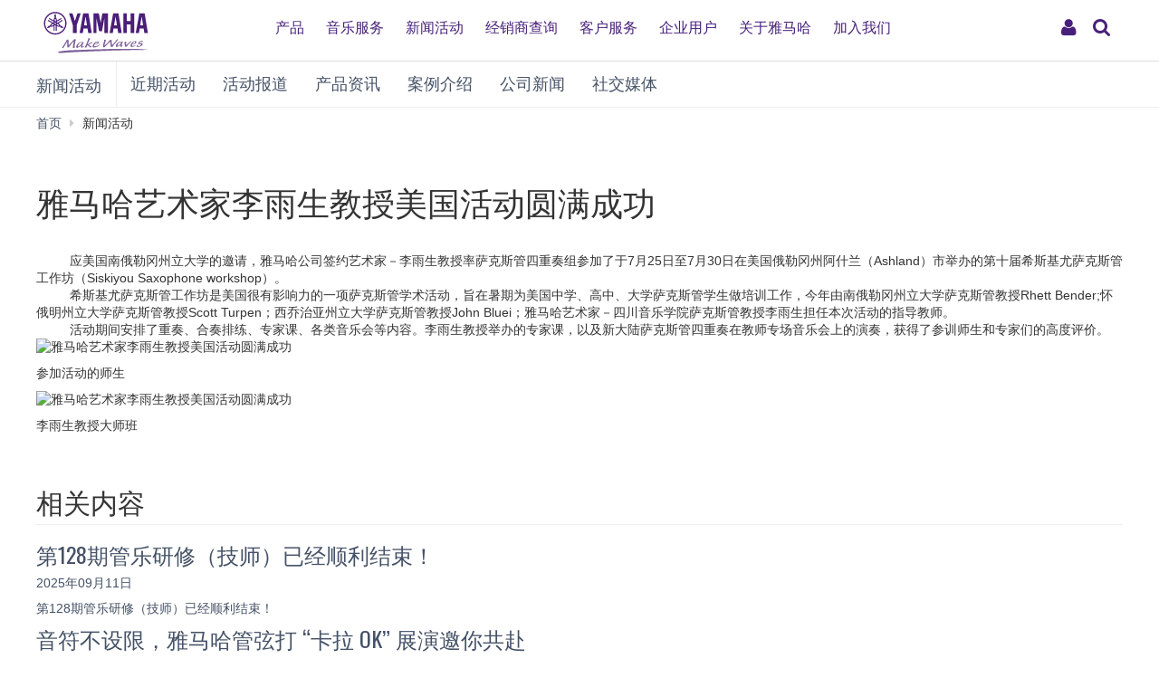

--- FILE ---
content_type: text/html; charset=utf-8
request_url: https://www.yamaha.com.cn/news_events/show_hdbd.html?id=155
body_size: 8294
content:
<!DOCTYPE html>
<html>
<head>
	
  <meta http-equiv="Content-Type" content="text/html; charset=utf-8">
  <meta name="viewport" content="width=device-width,initial-scale=1">
  <meta name="baidu-site-verification" content="94sFybotkn" />
  <meta name="applicable-device" content="pc,mobile">
  <!--==== << Begin Open Graph Protocol >> ==============-->
  <title>雅马哈艺术家李雨生教授美国活动圆满成功 -雅马哈中国</title>
  <meta name="Description" content="雅马哈(Yamaha)在中国的官方网站。全面介绍雅马哈钢琴、电子琴、管乐器、吉他、爵士鼓、合成器等乐器和音乐制作产品、家庭音响和专业音响产品信息及服务。" xml:lang="zh-CN" lang="zh-CN" />
  <meta name="Keywords" content="雅马哈,YAMAHA,乐器,音响,钢琴,电子钢琴,电子琴,音乐教育,家庭音响,家庭影院,专业音响,鼓,吉他,合成器,管乐器,弦乐器,打击乐器,半导体,会议系统" xml:lang="zh-CN" lang="zh-CN" />
  <link rel="stylesheet" media="all" href="/assets/application_newyamaha-2b91c596421c025bcfd487b821d93a105e6c53e57175be53cf0b3ceffc4c7f72.css" />
  <script src="/assets/application_newyamaha-7643b03c86af25909912b3639f0527b9b0e962721e1c3eab794edf5a55070a7c.js"></script>
  <meta name="csrf-param" content="authenticity_token" />
<meta name="csrf-token" content="Vb/rhVPuwgeGE4Fq0TlzmXLOKEqq/YpbFan7ha1MIg4Ix+axCi6KgSKhZLseJKXg7qWeaumt4WiuEIvy9nDlCg==" />
  <link rel="shortcut icon" type="image/x-icon" href="/favicon.ico" />
  

  <!-- 新增头部样式 -->
  <link rel="stylesheet" href="https://www.yamaha.com.cn/common/css/header-ui.css">
  <link rel="stylesheet" href="https://www.yamaha.com.cn/common/css/header-style.css?fkcache=1990">

  <!-- 新增头部js -->
  <script src="https://www.yamaha.com.cn/common/js/header-ui.js"></script>

  <!-- 新增百度统计代码 -->
  <script>
  var _hmt = _hmt || [];
  (function() {
    var hm = document.createElement("script");
    hm.src = "https://hm.baidu.com/hm.js?cfbdaf85c6b1409d9736c050f897c46e";
    var s = document.getElementsByTagName("script")[0];
    s.parentNode.insertBefore(hm, s);
  })();
  </script>


  <!-- Google Tag Manager -->
  <script>(function(w,d,s,l,i){w[l]=w[l]||[];w[l].push({'gtm.start':
  new Date().getTime(),event:'gtm.js'});var f=d.getElementsByTagName(s)[0],
  j=d.createElement(s),dl=l!='dataLayer'?'&l='+l:'';j.async=true;j.src=
  'https://www.googletagmanager.com/gtm.js?id='+i+dl;f.parentNode.insertBefore(j,f);
  })(window,document,'script','dataLayer','GTM-MZTFQZG');</script>
  <!-- End Google Tag Manager -->
</head>

<body>
  <header class="header-mobile" id="page-header">
      <div class="brand-logo"><a class="inline-block" href="/"><img src="https://www.yamaha.com.cn/common/images/yamaha_purple.svg?fkwc=199" alt="YAMAHA"></a></div>
      <nav role="navigation">
          <div class="container-fluid">
              <span class="gweb2">
                  <a href="/app/public/user/login" rel="nofollow"><button class="ui-header-myaccount collapsed" type="button" data-toggle="collapse" data-target="#myaccount_navigation" aria-controls="myaccount_navigation" aria-expanded="false"><i class="fa fa-fw fa-user" title="My Account" aria-hidden="true"></i>
                      <span class="sr-only">My Account</span>
                  </button>
                  </a>
                  <button class="collapsed visible-xs visible-sm" type="button" data-toggle="collapse" data-target=".navbar-collapse-mobile" aria-controls="global-navigation" aria-expanded="false">
                      <span class="fa fa-fw fa-bars fa-close" title="global navigation" aria-hidden="true"></span>

                      <span class="sr-only">global navigation</span>
                  </button>
              </span>
          </div>
          <div class="menu-bar">
              <div class="container">
                  <ul class="nav navbar-nav navbar-left">
                      <li class="has-dropdown mega-dropdown menu-list"> <a href="/products" class="dropdown-toggle link-hover" data-hover="portfolio">产品</a>
                          <ul class="dropdown-menu mega-dropdown-menu">
                              <li>
                                  <div class="container">
                                      <ul class="menu-inner">
                                          <li class="dmenu">
                                              <div class="dmenu_li">
                                                  <ul>
                                                      <style>
                                                          header#page-header ul.dropdown-menu li a{

                                                              font-weight: 400;}
                                                          }
                                                      </style>
                                                      <li><a href="/products/musical-instruments/pianos/index.html">钢琴</a></li>
                                                      <li><a href="/products/musical-instruments/keyboards/index.html">电子键盘</a></li>
                                                      <li><a href="/products/musical-instruments/guitars/index.html">吉他、贝斯和音箱</a></li>
                                                      <li><a href="/products/musical-instruments/drums/index.html">鼓乐器</a></li>
                                                      <li><a href="/products/musical-instruments/winds/index.html">管乐器 · 吹奏乐器</a></li>
                                                      <li><a href="/products/strings">弦乐器</a></li>
                                                      <li><a href="/products/musical-instruments/percussions/index.html">打击乐器</a></li>
                                                      <li><a href="/products/music-production/index.html">合成器及音乐制作产品</a></li>
                                                      <li><a href="/products/audio-visual/index.html">家庭音响</a></li>
                                                      <li><a href="/products/proaudio/index.html">专业音响</a></li>
                                                      <li><a href="/products/it/index.html">会议系统</a></li>
      <li><a href="/support/personal/download/app_list/index.html">App应用程序</a></li>
      <li><a href="/products/golf/ ">高尔夫</a></li>
      <li><a href="/automotive_sound/">车载音响</a></li>

                                                  </ul>
                                              </div>
                                          </li>
                                      </ul>
                                  </div>
                              </li>
                          </ul>
                      </li>
                      <li class="has-dropdown mega-dropdown menu-list"> <a class="dropdown-toggle link-hover" href="/music_education/index.html" data-hover="portfolio">音乐服务</a></li>
                      <li class="has-dropdown mega-dropdown menu-list"> <a class="dropdown-toggle link-hover" href="/news_events.html" data-hover="portfolio">新闻活动</a></li>
                      <li class="has-dropdown mega-dropdown menu-list"> <a href="/shops/top" class="dropdown-toggle link-hover" data-hover="portfolio">经销商查询</a></li>
                      <li class="has-dropdown mega-dropdown menu-list"> <a href="/support/personal/index.html" class="dropdown-toggle link-hover" data-hover="portfolio">客户服务</a></li>
                      <li class="has-dropdown mega-dropdown menu-list"> <a href="/supports/corporate_index.html" class="dropdown-toggle link-hover" data-hover="portfolio">企业用户</a></li>
                      <li class="has-dropdown mega-dropdown menu-list"> <a class="dropdown-toggle link-hover" href="/about_yamaha/index.html" data-hover="portfolio">关于雅马哈</a></li>
                      <li class="has-dropdown mega-dropdown menu-list"> <a class="dropdown-toggle link-hover" href="/about_yamaha/yamaha_china/joinus/" data-hover="portfolio">加入我们</a></li>
                  </ul>
              </div>
          </div>
          <div class="mobile-nav-dropdown navbar-collapse-mobile collapase mobile-item visible-xs visible-sm collapse" aria-expanded="false" style="height: 0px;">
              <ul class="navbar-nav navbar-menu">
                  <li class="navbar-menu-item"><span class="fa fa-fw fa-close" data-toggle="collapse" data-target=".navbar-collapse-mobile" aria-controls="global-navigation" aria-expanded="false"></span></li>
                  <li class="navbar-menu-item list-menu"><a class="navbar-menu-link" href="#" role="button">产品<span class="fa fa-chevron-right visible-xs visible-sm pull-right"></span></a>
                      <ul class="navbar-submenu" role="menu">
                          <li class="navbar-back navbar-menu-item col-xs-12">
                              <p class="text-uppercase"><span class="fa fa-chevron-left pull-left navbar-back-button" role="button"></span><span class="fa fa-fw fa-close" role="button" data-toggle="collapse" data-target=".navbar-collapse-mobile" aria-controls="global-navigation" aria-expanded="false"></span></p>
                              <p class="nav-title">产品</p>
                          </li>
                          <li class="navbar-menu-item col-xs-12"><a href="/products/musical-instruments/pianos/index.html" class="link text-capitalize">钢琴</a></li>
                          <li class="navbar-menu-item col-xs-12"><a href="/products/musical-instruments/keyboards/index.html" class="link text-capitalize">电子键盘</a></li>
                          <li class="navbar-menu-item col-xs-12"><a href="/products/musical-instruments/guitars/index.html" class="link text-capitalize">吉他、贝斯和音箱</a></li>
                          <li class="navbar-menu-item col-xs-12"><a href="/products/musical-instruments/drums/index.html" class="link text-capitalize">鼓乐器</a></li>
                          <li class="navbar-menu-item col-xs-12"><a href="/products/musical-instruments/winds/index.html" class="link text-capitalize">管乐器 · 吹奏乐器</a></li>
                          <li class="navbar-menu-item col-xs-12"><a href="/products/strings" class="link text-capitalize">弦乐器</a></li>
                          <li class="navbar-menu-item col-xs-12"><a href="/products/musical-instruments/percussions/index.html" class="link text-capitalize">打击乐器</a></li>
                          <li class="navbar-menu-item col-xs-12"><a href="/products/music-production/index.html" class="link text-capitalize">合成器及音乐制作产品</a></li>
                          <li class="navbar-menu-item col-xs-12"><a href="/products/audio-visual/index.html" class="link text-capitalize">家庭音响</a></li>
                          <li class="navbar-menu-item col-xs-12"><a href="/products/proaudio/index.html" class="link text-capitalize">专业音响</a></li>
                          <li class="navbar-menu-item col-xs-12"><a href="/products/it/index.html" class="link text-capitalize">会议系统</a></li>
                          <li class="navbar-menu-item col-xs-12"><a href="/support/personal/download/app_list/index.html" class="link text-capitalize">App应用程序</a></li>
                          <li class="navbar-menu-item col-xs-12"><a href="/products/golf/" class="link text-capitalize">高尔夫</a></li>
                          <li class="navbar-menu-item col-xs-12"><a href="/automotive_sound/" class="link text-capitalize">车载音响</a></li>
                      </ul>
                  </li>
                  <li class="navbar-menu-item col-xs-12"><a class="link text-capitalize" href="/music_education/index.html">音乐服务</a></li>
                  <li class="navbar-menu-item col-xs-12"><a class="link text-capitalize" href="/news_events.html">新闻活动</a></li>
                  <li class="navbar-menu-item col-xs-12"><a href="/shops/top" class="link text-capitalize">经销商查询</a></li>
                  <li class="navbar-menu-item col-xs-12"><a href="/support/personal/index.html" class="link text-capitalize">客户服务</a></li>
                  <li class="navbar-menu-item col-xs-12"><a href="/supports/corporate_index.html" class="link text-capitalize">企业用户</a></li>
                  <li class="navbar-menu-item col-xs-12"><a class="link text-capitalize" href="/about_yamaha/index.html">关于雅马哈</a></li>
                  <li class="navbar-menu-item col-xs-12"><a class="link text-capitalize" href="/about_yamaha/yamaha_china/joinus/">加入我们</a></li>

              </ul>
          </div>


      </nav>
      <form class="container-fluid" id="search-form" action="/search.html" method="get" role="search">
          <div class="collapse width" id="search-input">
              <input class="form-control" id="site-search" type="text" name="query" value="">
              <label class="sr-only" for="site-search">Search this site</label>
              <button type="submit">
                  <i class="fa fa-search" title="send" aria-hidden="true"></i>
                  <span class="sr-only">发送</span>
              </button>
          </div>
          <button class="collapsed" type="button" data-toggle="collapse" data-target="#search-input" aria-controls="search-input" aria-expanded="false">
              <i class="fa fa-search" title="search this site" aria-hidden="true"></i>
              <span class="sr-only">搜索</span>
          </button>
      </form>
  </header>

  <main>
  <nav class="navbar navbar-category navbar-static-top" data-id="45203">
        <div class="container-fluid">
      <div class="navbar-header">
        <a href="/news_events.html" class="webfont navbar-brand">新闻活动</a><button class="navbar-toggle collapsed" type="button" data-toggle="collapse" data-target="#category-menu" aria-expanded="false">
        <span class="sr-only">Toggle navigation</span>
        <span class="fa fa-fw fa-plus-square" aria-hidden="true"></span>
        <span class="fa fa-fw fa-minus-square" aria-hidden="true"></span>
      </button>
    </div>
    <div class="collapse navbar-collapse" id="category-menu">
      <ul class="nav navbar-nav">
        <li><a href="/news_events/list_jqhd.html">近期活动</a></li>
        <li><a href="/news_events/list_hdbd.html">活动报道</a></li>
        <li><a href="/news_events/list_cpzx.html">产品资讯</a></li>
		<li><a href="/news_events/case_studies.html">案例介绍</a></li>
        <li><a href="/news_events/list_gsxw.html">公司新闻</a></li>
        <li><a href="/news_events/media/index.html">社交媒体</a></li>
        <li><a href="/news_events/equipment-reviews/index.html">家庭音响器材评测</a></li>
      </ul>
    </div>
  </div>
<!-- <ul id="localNavi">
  <li id="current1" class="">
      <a href="/news_events.html"><span>新闻活动</span></a>
    <ul id="localNavi2">
      <li class="">
          <a href="/news_events/list_jqhd.html"><span>近期活动</span></a>
      </li>
      <li class="on">
          <span>活动报道</span>
      </li>
      <li class="">
          <a href="/news_events/list_cpzx.html"><span>产品资讯</span></a>
      </li>
      <li class="">
          <a href="/news_events/list_gsxw.html"><span>公司新闻</span></a>
      </li>
      <li><a href="/news_events/media/index.html"><span>社交媒体</span></a></li>
    </ul>
  </li>
</ul> -->
  </nav>
  <div class="container-fluid">
    <ol class="breadcrumb hidden-xs" vocab="http://schema.org/" typeof="BreadcrumbList">
      <li property="itemListElement" typeof="ListItem"><a href="/index.html" property="item" typeof="WebPage"><span property="name">首页</span></a></li>
      <li property="itemListElement" typeof="ListItem"><span property="name">新闻活动</span></li>
    </ol>
  </div>
<!--   <div id="d370183" class="heading-h1">
    <div class="container-fluid">
      <h1>活动报道</h1>
    </div>
  </div> -->
  <div id="d868324" class="heading-h1">
    <div class="container-fluid">
      <h1>雅马哈艺术家李雨生教授美国活动圆满成功 </h1>

    </div>
  </div>
  <div class="h3-image-right" id="d856164">
    <div class="container-fluid">

      <div class="clearfix">
        
<div style="text-indent: 27.4pt">应美国南俄勒冈州立大学的邀请，雅马哈公司签约艺术家－李雨生教授率萨克斯管四重奏组参加了于7月25日至7月30日在美国俄勒冈州阿什兰（Ashland）市举办的第十届希斯基尤萨克斯管工作坊（Siskiyou Saxophone workshop）。</div>
<div style="text-indent: 27.55pt">希斯基尤萨克斯管工作坊是美国很有影响力的一项萨克斯管学术活动，旨在暑期为美国中学、高中、大学萨克斯管学生做培训工作，今年由南俄勒冈州立大学萨克斯管教授Rhett Bender;怀俄明州立大学萨克斯管教授Scott Turpen；西乔治亚州立大学萨克斯管教授John Bluei；雅马哈艺术家－四川音乐学院萨克斯管教授李雨生担任本次活动的指导教师。        </div>
<div style="text-indent: 27.55pt">活动期间安排了重奏、合奏排练、专家课、各类音乐会等内容。李雨生教授举办的专家课，以及新大陆萨克斯管四重奏在教师专场音乐会上的演奏，获得了参训师生和专家们的高度评价。</div>
<p><img alt="雅马哈艺术家李雨生教授美国活动圆满成功 " style="width: 544px; height: 451px" src="../../../../../images/news_events/events-reports/musical-instruments/strings/2010-9-25-01.jpg"></p>
<p>参加活动的师生</p>
<p><img alt="雅马哈艺术家李雨生教授美国活动圆满成功 " style="width: 544px; height: 447px" src="../../../../../images/news_events/events-reports/musical-instruments/strings/2010-9-25-02.jpg"></p>
<p>李雨生教授大师班</p>
<p> </p>

      </div>
    </div>
  </div>
  <div class="container-fluid">
    <div class="page-header">
      <h2>
        相关内容
      </h2>
    </div>
  </div>
  <div class="news-artist-summary">
    <div class="container-fluid">
      <div class="media media-m" data-id="848963">
        <a href="/news_events/show_hdbd.html?id=2777" class="display-block">
          <div class="media-body">
            <h3 class="media-heading">第128期管乐研修（技师）已经顺利结束！</h3>
            <time datetime="7.2.2017">2025年09月11日</time>
            <p>第128期管乐研修（技师）已经顺利结束！</p>
          </div>
        </a>
      </div>
      <div class="media media-m" data-id="848963">
        <a href="/news_events/show_hdbd.html?id=2772" class="display-block">
          <div class="media-body">
            <h3 class="media-heading">音符不设限，雅马哈管弦打 “卡拉 OK” 展演邀你共赴</h3>
            <time datetime="7.2.2017">2025年08月27日</time>
            <p>2025雅马哈管弦打“卡拉OK”展演，如同一束温柔的光，为每一颗热爱音乐的心，铺就一条通往自由与喜悦的路，让灵魂与音符共舞</p>
          </div>
        </a>
      </div>
      <div class="media media-m" data-id="848963">
        <a href="/news_events/show_hdbd.html?id=2770" class="display-block">
          <div class="media-body">
            <h3 class="media-heading">第127期管乐研修（技师）已经顺利结束！</h3>
            <time datetime="7.2.2017">2025年08月20日</time>
            <p>第127期管乐研修（技师）已经顺利结束！</p>
          </div>
        </a>
      </div>
    </div>
  </div>
</main>


  <!-- Start CT -->
  <div id="wrap-to-page-top">
    <div class="to-page-top">
      <a class="btn btn-lg btn-inverse btn-rounded btn-square" href="#top" data-toggle="tooltip" data-placement="top" title="Page Top" rel="nofollow">
        <i class="fa fa-fw fa-chevron-up" aria-hidden="true"></i>
      </a>
    </div>
  </div>

  <div class="modal fade" id="enlarge-image-modal" tabindex="-1" role="dialog">
    <div class="modal-dialog modal-fluid" role="document">
      <div class="modal-content">
        <div class="modal-body">
          <div class="clearfix">
            <button class="close" type="button" data-dismiss="modal" aria-label="Close">
              <span aria-hidden="true">&times;</span>
            </button>
          </div>
          <div class="modal-image-box">
            <div class="spinner text-center">
              <span class="fa fa-fw fa-pulse fa-3x fa-spinner"></span>
            </div>
            <div class="panzoom-control">
              <ul class="list-unstyled">
                <li>
                  <a class="btn btn-lg btn-primary panzoom-zoom-plus">
                    <span class="fa fa-fw fa-search-plus"></span>
                  </a>
                </li>
                <li>
                  <a class="btn btn-lg btn-primary panzoom-zoom-minus">
                    <span class="fa fa-fw fa-search-minus"></span>
                  </a>
                </li>
              </ul>
            </div>
          </div>
        </div>
      </div>
    </div>
  </div>
  <!-- 底部 -->

  <!-- 新的尾部 -->
<footer class="global-footer" role="contentinfo">
    <div class="footer-banners">
        <div class="container-fluid">
            <div class="row">
                <div class="col-xs-12 col-md-offset-1 col-md-10 col-lg-offset-2 col-lg-8">
                    <div class="row">
                        <div class="col-xs-6 col-sm-3"><a href="https://www.boesendorfer.cn" target="_blank"><img alt="" class="img-responsive" src="/common/images/footer-banner5.png" rel="nofollow"></a></div>
                        <div class="col-xs-6 col-sm-3"><a href="https://www.steinberg-cn.com/" target="_blank"><img alt="" class="img-responsive" src="/common/images/footer-banner6.png" rel="nofollow"></a></div>
                        <div class="col-xs-6 col-sm-3"><a href="https://www.yamaha.com.cn/music_schools.html"><img alt="" class="img-responsive" src="/common/images/footer-banner7.png"></a></div>
                        <!-- <div class="col-xs-6 col-sm-3"><a href="https://www.yamaha.com.cn/keyboard_classroom/index.html" target="_blank"><img alt="" class="img-responsive" src="/common/images/footer-banner8.png"></a></div> -->
                    </div>
                </div>
            </div>
        </div>
    </div>
    <div class="footer-menu-container footer-menu">
        <div class="container-fluid">
            <div class="row">
                <div class="col-xs-12 col-sm-3">
                    <div class="footer-navs">
                        <!-- Start CT -->
                        <h6 class="nav-title">
                            <a href="/products" class="" data-toggle="collapse" data-target="#d45101" aria-expanded="true">产品
                                <div class="icon-right visible-xs">
                                    <span class="fa fa-fw fa-plus-square" aria-hidden="true"></span>
                                    <span class="fa fa-fw fa-minus-square" aria-hidden="true"></span>
                                </div>
                            </a>
                        </h6>
                        <ul class="list-unstyled nav-list collapse" id="d45101" aria-expanded="true" style="">
                            <li>
                                <a href="/products/musical-instruments/pianos/index.html">钢琴
                                    <div class="icon-right visible-xs">
                                        <span class="fa fa-fw fa-angle-right" aria-hidden="true"></span>
                                    </div>
                                </a>
                            </li>
                            <li>
                                <a href="/products/musical-instruments/keyboards/index.html">电子键盘
                                    <div class="icon-right visible-xs">
                                        <span class="fa fa-fw fa-angle-right" aria-hidden="true"></span>
                                    </div>
                                </a>
                            </li>
                            <li>
                                <a href="/products/musical-instruments/guitars/index.html">吉他、贝斯和音箱
                                    <div class="icon-right visible-xs">
                                        <span class="fa fa-fw fa-angle-right" aria-hidden="true"></span>
                                    </div>
                                </a>
                            </li>
                            <li>
                                <a href="/products/musical-instruments/drums/index.html">鼓乐器
                                    <div class="icon-right visible-xs">
                                        <span class="fa fa-fw fa-angle-right" aria-hidden="true"></span>
                                    </div>
                                </a>
                            </li>
                            <li>
                                <a href="/products/musical-instruments/winds/index.html">管乐器 · 吹奏乐器
                                    <div class="icon-right visible-xs">
                                        <span class="fa fa-fw fa-angle-right" aria-hidden="true"></span>
                                    </div>
                                </a>
                            </li>
                            <li>
                                <a href="/products/strings">弦乐器
                                    <div class="icon-right visible-xs">
                                        <span class="fa fa-fw fa-angle-right" aria-hidden="true"></span>
                                    </div>
                                </a>
                            </li>
                            <li>
                                <a href="/products/musical-instruments/percussions/index.html">打击乐器
                                    <div class="icon-right visible-xs">
                                        <span class="fa fa-fw fa-angle-right" aria-hidden="true"></span>
                                    </div>
                                </a>
                            </li>
                            <li>
                                <a href="/products/music-production/index.html">合成器及音乐制作产品
                                    <div class="icon-right visible-xs">
                                        <span class="fa fa-fw fa-angle-right" aria-hidden="true"></span>
                                    </div>
                                </a>
                            </li>
                            <li>
                                <a href="/products/audio-visual/index.html">家庭音响
                                    <div class="icon-right visible-xs">
                                        <span class="fa fa-fw fa-angle-right" aria-hidden="true"></span>
                                    </div>
                                </a>
                            </li>
                            <li>
                                <a href="https://www.yamaha.com.cn/pa/">专业音响
                                    <div class="icon-right visible-xs">
                                        <span class="fa fa-fw fa-angle-right" aria-hidden="true"></span>
                                    </div>
                                </a>
                            </li>
                            <li>
                                <a href="/products/it/index.html">会议系统
                                    <div class="icon-right visible-xs">
                                        <span class="fa fa-fw fa-angle-right" aria-hidden="true"></span>
                                    </div>
                                </a>
                            </li>
                            <li>
                                <a href="/support/personal/download/app_list/index.html">App应用程序
                                    <div class="icon-right visible-xs">
                                        <span class="fa fa-fw fa-angle-right" aria-hidden="true"></span>
                                    </div>
                                </a>
                            </li>
                            <li>
                                <a href="/products/golf/">高尔夫
                                    <div class="icon-right visible-xs">
                                        <span class="fa fa-fw fa-angle-right" aria-hidden="true"></span>
                                    </div>
                                </a>
                            </li>
                            <li>
                                <a href="/automotive_sound/">车载音响
                                    <div class="icon-right visible-xs">
                                        <span class="fa fa-fw fa-angle-right" aria-hidden="true"></span>
                                    </div>
                                </a>
                            </li>
                        </ul>
                        <!-- End CT -->
                    </div>
                </div>
                <div class="col-xs-12 col-sm-3">
                    <div class="footer-navs">
                        <!-- Start CT -->
                        <h6 class="nav-title">
                            <a href="/music_education/index.html" class="" data-toggle="collapse" data-target="#d45128" aria-expanded="true">音乐服务
                                <div class="icon-right visible-xs">
                                    <span class="fa fa-fw fa-plus-square" aria-hidden="true"></span>
                                    <span class="fa fa-fw fa-minus-square" aria-hidden="true"></span>
                                </div>
                            </a>
                        </h6>
                        <ul class="list-unstyled nav-list collapse" id="d45128" aria-expanded="true" style="">
                            <li>
                                <a href="/music_schools.html">雅马哈音乐中心
                                    <div class="icon-right visible-xs">
                                        <span class="fa fa-fw fa-angle-right" aria-hidden="true"></span>
                                    </div>
                                </a>
                            </li>
                            <li>
                                <a href="/popular_music_schools.html">雅马哈流行音乐课程
                                    <div class="icon-right visible-xs">
                                        <span class="fa fa-fw fa-angle-right" aria-hidden="true"></span>
                                    </div>
                                </a>
                            </li>
                            <!-- <li>
                                <a href="/communication_centers.html">雅马哈音乐交流中心
                                    <div class="icon-right visible-xs">
                                        <span class="fa fa-fw fa-angle-right" aria-hidden="true"></span>
                                    </div>
                                </a>
                            </li> -->
                            <li>
                                <a href="/pianos.html">雅马哈双排键电子琴教师俱乐部
                                    <div class="icon-right visible-xs">
                                        <span class="fa fa-fw fa-angle-right" aria-hidden="true"></span>
                                    </div>
                                </a>
                            </li>
                            <li>
                                <a href="/keyboard_classrooms/ekbclass/index.html">雅马哈电子键盘专用教室
                                    <div class="icon-right visible-xs">
                                        <span class="fa fa-fw fa-angle-right" aria-hidden="true"></span>
                                    </div>
                                </a>
                            </li>
<!--                             <li>
                                <a href="/keyboard_classroom/index.html">雅马哈电子键盘星教室
                                    <div class="icon-right visible-xs">
                                        <span class="fa fa-fw fa-angle-right" aria-hidden="true"></span>
                                    </div>
                                </a>
                            </li> -->
                        </ul>
                        <!-- End CT -->
                    </div>
                    <div class="footer-navs">
                        <!-- Start CT -->
                        <h6 class="nav-title">
                            <a href="/news_events.html" class="" data-toggle="collapse" data-target="#d45107" aria-expanded="true">新闻活动
                                <div class="icon-right visible-xs">
                                    <span class="fa fa-fw fa-plus-square" aria-hidden="true"></span>
                                    <span class="fa fa-fw fa-minus-square" aria-hidden="true"></span>
                                </div>
                            </a>
                        </h6>
                        <ul class="list-unstyled nav-list collapse" id="d45107" aria-expanded="true" style="">
                            <li>
                                <a href="/news_events.html">新闻活动首页
                                    <div class="icon-right visible-xs">
                                        <span class="fa fa-fw fa-angle-right" aria-hidden="true"></span>
                                    </div>
                                </a>
                            </li>
                        </ul>
                        <!-- End CT -->
                    </div>
                    <div class="footer-navs">
                        <!-- Start CT -->
                        <h6 class="nav-title">
                            <a href="/shops/top" class="" data-toggle="collapse" data-target="#d395921" aria-expanded="true">经销商查询</a>
                        </h6>
                        <ul class="list-unstyled nav-list collapse" id="d395921" aria-expanded="true" style="">
                            <li>
                                <a href="/shops/top">经销商查询首页</a>
                            </li>
                        </ul>
                        <!-- End CT -->
                    </div>
                </div>
                <div class="col-xs-12 col-sm-3">
                    <div class="footer-navs">
                        <!-- Start CT -->
                        <h6 class="nav-title">
                          <a href="javascript:void(0);" class="" data-toggle="collapse" data-target="#d45102" aria-expanded="true" style="text-decoration:none">客户支持
                              <div class="icon-right visible-xs">
                                  <span class="fa fa-fw fa-plus-square" aria-hidden="true"></span>
                                  <span class="fa fa-fw fa-minus-square" aria-hidden="true"></span>
                              </div>
                            </a>
                        </h6>
                        <ul class="list-unstyled nav-list collapse" id="d45102" aria-expanded="true" style="">
                            <li><a href="https://www.yamaha.com.cn/faq" target="_blank">常见问题（Q&amp;A）<div class="icon-right visible-xs"><span class="fa fa-fw fa-angle-right" aria-hidden="true"></span></div></a></li>

                            <li>
                                <a href="/personals/music_instruments.html">授权服务中心查询
                                    <div class="icon-right visible-xs">
                                        <span class="fa fa-fw fa-angle-right" aria-hidden="true"></span>
                                    </div>
                                </a>
                            </li>
                            <li>
                                <a href="/app/public/register">雅马哈会员系统</a>
                            </li>
                            <li><a href="https://www.yamaha.com.cn/support/personal/maintenance/technician/index.html">雅马哈认证技师<div class="icon-right visible-xs"><span class="fa fa-fw fa-angle-right" aria-hidden="true"></span></div></a></li>
                            <li>
                                <a href="https://www.yamaha.com.cn/support/personal/download/index.html">下载与支持
                                    <div class="icon-right visible-xs">
                                        <span class="fa fa-fw fa-angle-right" aria-hidden="true"></span>
                                    </div>
                                </a>
                            </li>
                            <li>
                                <a href="https://www.yamaha.com.cn/supports/corporate_dealers_index.html">经销商专区
                                    <div class="icon-right visible-xs">
                                        <span class="fa fa-fw fa-angle-right" aria-hidden="true"></span>
                                    </div>
                                </a>
                            </li>
                            <li>
                                <a href="https://www.yamaha.com.cn/app/public/cert/">雅马哈进口钢琴原产地信息查询
                                    <div class="icon-right visible-xs">
                                        <span class="fa fa-fw fa-angle-right" aria-hidden="true"></span>
                                    </div>
                                </a>
                            </li>
                            <!-- <li>
                                <a href="https://www.yamaha.com.cn/supports/corporate_station_index.html">电音维修站专区
                                    <div class="icon-right visible-xs">
                                        <span class="fa fa-fw fa-angle-right" aria-hidden="true"></span>
                                    </div>
                                </a>
                            </li> -->
                        </ul>
                        <!-- End CT -->
                    </div>
                </div>
                <div class="col-xs-12 col-sm-3">
                    <div class="footer-navs">
                        <!-- Start CT -->
                        <h6 class="nav-title">
                            <a href="/about_yamaha/index.html" class="" data-toggle="collapse" data-target="#d45116" aria-expanded="true">关于雅马哈
                                <div class="icon-right visible-xs">
                                    <span class="fa fa-fw fa-plus-square" aria-hidden="true"></span>
                                    <span class="fa fa-fw fa-minus-square" aria-hidden="true"></span>
                                </div>
                            </a>
                        </h6>
                        <ul class="list-unstyled nav-list collapse" id="d45116" aria-expanded="true" style="">
                            <li>
                                <a href="/about_yamaha/yamaha_group/group_overview/index.html">雅马哈集团
                                    <div class="icon-right visible-xs">
                                        <span class="fa fa-fw fa-angle-right" aria-hidden="true"></span>
                                    </div>
                                </a>
                            </li>
                            <li>
                                <a href="/about_yamaha/yamaha_china/company_overview/index.html">雅马哈中国
                                    <div class="icon-right visible-xs">
                                        <span class="fa fa-fw fa-angle-right" aria-hidden="true"></span>
                                    </div>
                                </a>
                            </li>
                        </ul>
                        <!-- End CT -->
                    </div>
                </div>
            </div>
        </div>
    </div>
    <div class="selectors">
        <div class="container-fluid">
            <ul class="list-inline country-selector">
                <li>
                    <a href="http://www.yamaha.com/">Global</a>
                </li>
            </ul>
            <ul class="list-inline language-selector">
            </ul>
        </div>
    </div>
    <div class="footnote">
        <div class="container-fluid">
            <ul class="list-inline pull-left">
                <li><a href="/about_yamaha/yamaha_china/contact/index.html">联系我们</a></li>
                <li><a href="/about_yamaha/yamaha_china/joinus/index.html">在线招聘</a></li>
                <li class="br visible-xs"></li>
                <li><a href="/terms_of_use/index.html" rel="nofollow">使用条款</a></li>
                <li class="last"><a href="/privacy_policy/index.html" rel="nofollow">隐私条款</a></li>
            </ul>
            <span class="pull-right">Copyright© 2021 雅马哈乐器音响（中国）投资有限公司 版权所有 <a style="color: #eee" href="https://beian.miit.gov.cn/" target="_blank" rel="nofollow">沪ICP备05040406号-1</a><a style="color: #eee;" href="http://www.beian.gov.cn/portal/registerSystemInfo?recordcode=31010602003422" target="_blank" rel="nofollow"><img src="https://www.yamaha.com.cn/common/images/gsbs.png" alt="" style="height: 18px; display: inline-block;">沪公网安备
                        31010602003422号</a>
            </span>
        </div>
    </div>
</footer>
  <!-- End CT -->

  <!-- Google Tag Manager (noscript) -->
  <noscript><iframe src="https://www.googletagmanager.com/ns.html?id=GTM-MZTFQZG"
  height="0" width="0" style="display:none;visibility:hidden"></iframe></noscript>
  <!-- End Google Tag Manager (noscript) -->
</body>

</html>
